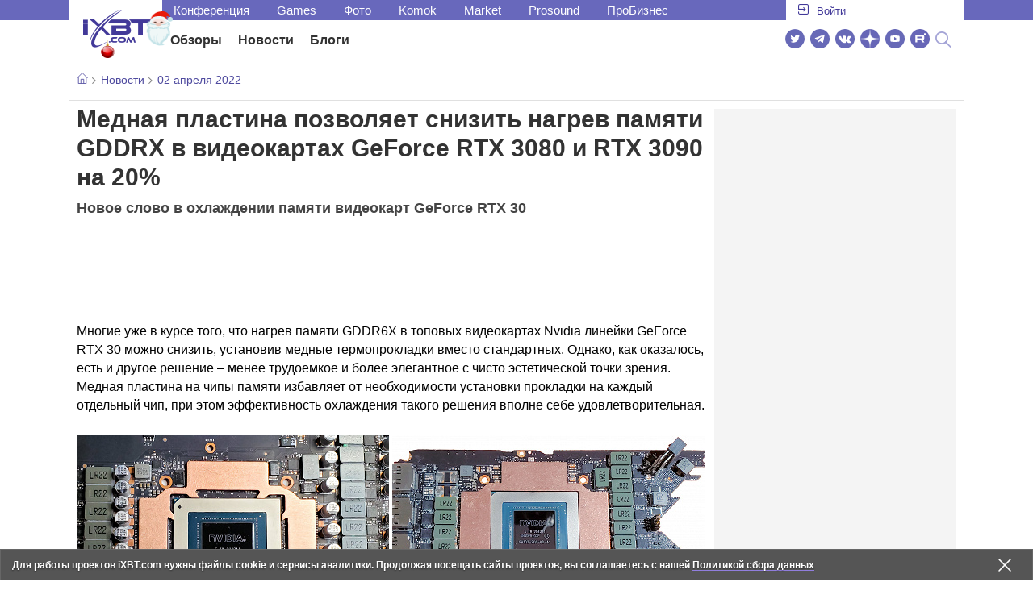

--- FILE ---
content_type: text/html; charset=utf-8
request_url: https://www.ixbt.com/news/2022/04/02/gddrx-geforce-rtx-3080-rtx-3090-20.html
body_size: 25035
content:
        <!DOCTYPE html>
<html lang="ru">
<head>

    <link rel="canonical" href="https://www.ixbt.com/news/2022/04/02/gddrx-geforce-rtx-3080-rtx-3090-20.html" />
            <link rel="amphtml" href="https://www.ixbt.com/news/2022/04/02/gddrx-geforce-rtx-3080-rtx-3090-20.amp.html" />
        <meta charset="UTF-8"/>
    <meta name="viewport" content="initial-scale=1"/>
    <meta http-equiv="X-UA-Compatible" content="IE=Edge"/>
    <meta property="relap:article" content="false">
    <title>Медная пластина позволяет снизить нагрев памяти GDDRX в видеокартах GeForce RTX 3080 и RTX 3090 на 20%</title>
    <meta name="keywords" content="Nvidia" />
    <meta name="description" content="Многие уже в курсе того, что нагрев памяти GDDR6X в топовых видеокартах Nvidia линейки GeForce RTX 30 можно снизить, установив медные термопрокладки вместо стандартных." />
    <meta name="title" content="Медная пластина позволяет снизить нагрев памяти GDDRX в видеокартах GeForce RTX 3080 и RTX 3090 на 20%" />
    <meta property="yandex_recommendations_image"
          content="https://www.ixbt.com/img/x390/n1/news/2022/3/6/Cooper-Plate-coolmygpu_large.jpg"/>
    <meta property="fb:app_id" content="372988576485499"/>
    <meta property="og:type" content="article"/>
    <meta property="og:url" content="https://www.ixbt.com/news/2022/04/02/gddrx-geforce-rtx-3080-rtx-3090-20.html"/>
    <meta property="og:title" content="Медная пластина позволяет снизить нагрев памяти GDDRX в видеокартах GeForce RTX 3080 и RTX 3090 на 20%"/>
    <meta property="og:image" content="https://www.ixbt.com/img/n1/news/2022/3/6/Cooper-Plate-coolmygpu_large.jpg"/>
    <meta property="og:locale" content="ru_RU"/>
    <meta property="og:site_name" content="iXBT.com"/>
    <meta property="og:description" content="Многие уже в курсе того, что нагрев памяти GDDR6X в топовых видеокартах Nvidia линейки GeForce RTX 30 можно снизить, установив медные термопрокладки вместо стандартных."/>

    <meta property="yandex_recommendations_title" content="Медная пластина позволяет снизить нагрев памяти GDDRX в видеокартах GeForce RTX 3080 и RTX 3090 на 20%"/>
    <meta property="yandex_recommendations_category" content="Hi-tech"/>


    <meta name="twitter:card" content="summary_large_image">
    <meta name="twitter:site" content="@ixbtcom">
    <meta name="twitter:title" content="Медная пластина позволяет снизить нагрев памяти GDDRX в видеокартах GeForce RTX 3080 и RTX 3090 на 20%">
    <meta name="twitter:description" content="Многие уже в курсе того, что нагрев памяти GDDR6X в топовых видеокартах Nvidia линейки GeForce RTX 30 можно снизить, установив медные термопрокладки вместо стандартных.">
    <meta name="twitter:image" content="https://www.ixbt.com/img/n1/news/2022/3/6/Cooper-Plate-coolmygpu_large.jpg">

    <meta property="fb:pages" content="239502966103173" />

    <link rel="icon" type="image/png" href="/images2/ixbt/favicon-96x96.png" sizes="96x96">
    <link rel="icon" type="image/svg+xml" href="/images2/ixbt/favicon.svg">
    <link rel="shortcut icon" href="/images2/ixbt/favicon.ico">
    <link rel="apple-touch-icon" sizes="180x180" href="/images2/ixbt/apple-touch-icon.png">
    <link rel="manifest" href="/images2/ixbt/manifest.json">

    <link rel="alternate" type="application/rss+xml" title="Новости в формате RSS" href="https://www.ixbt.com/export/news.rss" />

    <script type="application/ld+json">
      {
        "@context": "http://schema.org",
        "@type": ["NewsArticle", "BreadcrumbList"],
        "itemListElement":[{
            "type": "ListItem",
            "position": 1,
            "item": {
                "@id": "https://www.ixbt.com/news/",
                "name": "Новости"
               }
             },{
             "type": "ListItem",
            "position": 2,
            "item": {
                "@id": "/news/2022/04/02",
                "name": "02 апреля 2022"
               }
             }],
        "mainEntityOfPage": {
            "@type": "WebPage",
            "@id": "https://www.ixbt.com/news/2022/04/02/gddrx-geforce-rtx-3080-rtx-3090-20.html"
            },
        "headline": "Медная пластина позволяет снизить нагрев памяти GDDRX в видеокартах GeForce RTX 3080 и RTX 3090 на 20%",
        "datePublished": "2022-04-02",
        "author": {
            "@type": "Person",
            "name": "Dexter"
            },
        "image": [
          "https://www.ixbt.com/img/n1/news/2022/3/6/Cooper-Plate-coolmygpu_large.jpg"
        ],
        "description": "Многие уже в курсе того, что нагрев памяти GDDR6X в топовых видеокартах Nvidia линейки GeForce RTX 30 можно снизить, установив медные термопрокладки вместо стандартных.",
        "publisher": {
           "@type": "Organization",
            "url": "https://www.ixbt.com",
            "logo": {
                 "@type": "ImageObject",
                 "url": "https://www.ixbt.com/images2/logo_h60.png",
                 "width": 121,
                 "height": 60
               },
            "contactPoint": [{
                "@type": "ContactPoint",
                "telephone": "+7-499-519-00-95",
                "contactType": "sales"
                }],
            "name": "iXBT.com",
            "sameAs": [
                "https://www.facebook.com/iXBTcom/",
                "https://twitter.com/ixbtcom/",
                "https://plus.google.com/+IxbtTV",
                "http://youtube.com/user/FilmDepo"]
           }
         }


    </script>

    

<link rel="stylesheet" href="https://www.ixbt.com/site2/resources/css/style.min.css?v=2.5"/>

<link rel="stylesheet" href="https://www.ixbt.com/live/modules/ixbt/css/comments.min.css" media="print" onload="this.media='all'; this.onload=null;">
    
    <script>
        window.analytics = window.analytics || [];
        window.analytics.push({
            "metadataAuthor": "Dexter",
            "metadataContentType" : "news",
            "metadataIxbtProject": "ixbtcom",
            "publicationId": "286252",
            "metadataPageDesign": "legacy",
            "publicationType": "ixbt_news",
            "metadataType":"ixbt_news"
        });
    </script>

    <!-- Google tag (gtag.js) -->

<script>
    (function(w,d,s,l){w[l]=w[l]||[];w[l].push({'gtm.start': new Date().getTime(),event:'gtm.js'});
        var f=d.getElementsByTagName(s)[0],j=d.createElement(s);j.async=true;j.src='https://sgtm.ixbt.com/al/pv.js';f.parentNode.insertBefore(j,f);})(window,document,'script','analytics');

    window.analytics = window.analytics || [];
    window.analytics.push({"page_design": "legacy"});

    function getCookie(name) {
        var matches = document.cookie.match(new RegExp(
            "(?:^|; )" + name.replace(/([\.$?*|{}\(\)\[\]\\\/\+^])/g, '\\$1') + "=([^;]*)"
        ));
        return matches ? decodeURIComponent(matches[1]) : undefined;
    }

    window.jitsuPageProps = window.jitsuPageProps || { project_slug: "ixbt", page_type: "other", publication_type: "", publication_id: "", design: 'legacy', ym_uid: getCookie('_ym_uid'),ym_first_visit: getCookie('_ym_d'), ym_has_adblock: getCookie('_ym_isad'),cookie_policy_accepted: getCookie('cookie_policy_accepted'), other_ids: {tmr_lvid: getCookie('tmr_lvid'),top100_id: getCookie('top100_id'),adtech_uid: getCookie('adtech_uid'),ajs_anonymous_id: getCookie('ajs_anonymous_id'),ajs_user_id:getCookie('ajs_user_id')}};
    window.jitsuLoaded = function (jitsu) {
        jitsu.page(window.jitsuPageProps);
    };

        (function(m,e,t,r,i,k,a){m[i]=m[i]||function(){(m[i].a=m[i].a||[]).push(arguments)};
        m[i].l=1*new Date();
        for (var j = 0; j < document.scripts.length; j++) {if (document.scripts[j].src === r) { return; }}
        k=e.createElement(t),a=e.getElementsByTagName(t)[0],k.async=1,k.src=r,a.parentNode.insertBefore(k,a)})
        (window, document, "script", "https://mc.webvisor.org/metrika/tag_ww.js", "ym");

        ym(25165136, "init", {
        clickmap:false,
        trackLinks:false,
        accurateTrackBounce:true,
        params: { page_design: "legacy" }
    });




</script>
<script async src="https://jitsu.ixbt.com/p.js"
        data-write-key="ldnJKbzhrZfbZydPPBEd4nUkqNlW2EHt:cVYWd65uWi8QVUqyknT26DDe51FEflVZ"
        data-onload="jitsuLoaded"
        data-init-only="true"></script>














<script type="text/javascript" src="https://www.ixbt.com/live/modules/ixbt/js/main.min.js"></script>
<script defer type="text/javascript" src="https://www.ixbt.com/site2/resources/javascript/plugins.js"></script>
<script defer type="text/javascript" src="https://www.ixbt.com/site2/resources/javascript/kocmoc.js"></script>
<script src="https://www.ixbt.com/site2/resources/javascript/ixbit_tv.js" defer></script>

<meta name="VK35850">

<script defer type="text/javascript" src="https://forum.ixbt.com/login.js"></script>
    <script defer src="https://cdn.al-adtech.com/ssp/sync-urls.js"></script>
<script async src="https://yandex.ru/ads/system/header-bidding.js"></script>
<style>
    @media(max-width: 740px){
        .bcontainer {
            display: block;
            min-height: 300px;
            max-height: 600px;
            overflow-x:hidden;
            max-width: 100%;
        }
        .b-first-mobile {
            max-height: 360px;
        }
        .video-slider-block, .g-grid_column__small {
            display: none;
        }

    }
    @media(min-width: 740px){
        .bcontainer {
            display:block;
            min-height: 120px;
            max-height: 300px;
            overflow-x:hidden;
            max-width:  100%;
        }
        .b-120 {
            max-height: 120px;
        }

    }
</style>
<script type="text/javascript">
    var isMobile = false;
    var isDesktop = false;
    var isPad = false;
    var sizeArray = [];
    var sizeArrayHigh = [];
    var sizeArrayVertical = [];
    var adCode = [];
    var pixelWidth = window.innerWidth * window.devicePixelRatio;
    var placesArray = [];
    var blocksArray = {};
    var advSeed = Math.random();

    if(getCookie('auth_param') == '?y3%rN') {
        const style = document.createElement('style');
        style.textContent = '.deskadv,.mobadv,#yandex_recommend,#brandplace,.clickable_zone,.clickable_zone_right,.clickable_zone_left{display:none !important}body{background-image: none !important; background-color: #FFF !important;}';
        document.head.append(style);
    } else {
        isMobile = window.matchMedia('(max-width: 740px)').matches;
        isPad = window.matchMedia('(min-width: 740px) and (max-width: 1025px)').matches;
        isDesktop = window.matchMedia('(min-width: 1025px)').matches;
        if (isMobile) {

            placesArray = ['n10','n20','n30','n40'];

            if(advSeed <= 0.1) {
        //        blocksArray = { // experiment
        //            n10: 'cxbgs', n20: 'cxbgw', n30: 'cxbgz', n40: 'cxbhc', n60: 'cxbhf'
        //        }
        //    } else if (advSeed <= 0.2) {
                blocksArray = { // control
                    n10: 'cxbgt', n20: 'cxbgx', n30: 'cxbha', n40: 'cxbhd', n60: 'cxbhg'
                }
            } else {
                blocksArray = { // common
                    n10: 'cxbgu', n20: 'cxbgy', n30: 'cxbhb', n40: 'cxbhe', n60: 'cxbhh'
                }
            }

            if (pixelWidth < 640) {

                sizeArray = [[336, 280], [300, 250], [300, 300], [250, 250]];
                sizeArrayHigh = [[336, 280], [300, 250], [300, 300], [240, 400], [250,250]];

            } else {
                sizeArray = [[336, 280], [300, 250], [300, 300], [640, 480], [250, 250]];
                sizeArrayHigh = [[336, 280], [300, 250], [300, 300], [640, 480], [240, 400], [250, 250]];
            }

            var placeName;
            placeName = placesArray.shift();

            if (typeof placeName !== 'undefined') {
                //n10
                adCode.push(
                    {
                        code: placeName, sizes: sizeArray, bids: [
                            {bidder: 'astralab', params : {placementId: '61b0688ae11e18a9677776cf',sendTargetRef: true}}
                            , {bidder: 'segmento', sendTargetRef: true, params: {placementId: 648,sendTargetRef: true}} // 336x280
                            , {bidder: 'buzzoola', params: {placementId: 1234376, sendTargetRef:	true}}
                            , {bidder: 'mediasniper', params: {placementId: 17363, sendTargetRef:true}}
                            , {bidder: 'adfox_roden-media', params: { p1: 'cxaaf', p2: 'y'}}
                            , {bidder: 'betweendigital', params: {placementId: 2431115, sendTargetRef:true}} //300x250
                            , {bidder: 'mytarget', params : {placementId: 222274, sendTargetRef: true}}
                            , {bidder: 'videonow', params: {placementId: 5694245,sendTargetRef: true}}
                            //, {bidder: 'getintent', params: {placementId: '215_V_ixbt.com_M_m10_336x280', sendTargetRef: true}}
                            //, {bidder: 'adfox_yandex_waste.recycling', params: { p1: 'ddimu', p2: 'hqjl'}} // Adlook
                            //, {bidder: 'Gnezdo', params: {placementId: 347942, sendTargetRef: true}}

                        ]
                    });
            }

            placeName = placesArray.shift();
            if (typeof placeName !== 'undefined') {
                //n20
                if (pixelWidth > 640) {
                    adCode.push(
                        {
                            code: placeName, sizes: sizeArray,
                            codeType: 'combo',
                            bids: [
                                {bidder: 'astralab', params : {placementId: '60f80c1177c187fdd105d80f',sendTargetRef: true}}
                                , {bidder: 'buzzoola', params: {placementId: 1236565, sendTargetRef: true}}
                                , {bidder: 'betweendigital', params: {placementId: 4602547,sendTargetRef: true}}
                                // , {bidder: 'videonow', params: {placementId: 5694245,sendTargetRef: true}}
                                , {bidder: 'mytarget', params : {placementId: 1334853,sendTargetRef: true}}
                                , {bidder: 'adfox_roden-media', params: { p1: 'cxaag', p2: 'y'}}
                                , {bidder: 'sparrow', params : {placementId: 178022, sendTargetRef: true}}
                                , {bidder: 'mediasniper', params: {placementId: 17413, sendTargetRef:	true}}
                                , {bidder: 'segmento', params : {placementId: 649,sendTargetRef: true}} // 336x280

                            ]
                        });
                } else {
                    adCode.push(
                        {
                            code: placeName, sizes: sizeArray,
                            bids: [
                                {bidder: 'betweendigital', params: {placementId: 3541161, sendTargetRef:true}} // 300x250
                                , {bidder: 'mytarget', params : {placementId: 638801, sendTargetRef: true}} // 300x250
                                , {bidder: 'astralab', params : {placementId: '60f80c1177c187fdd105d80f',sendTargetRef: true}} //сombo
                                , {bidder: 'mediasniper', params: {placementId: 17364, sendTargetRef:	true}}
                                , {bidder: 'buzzoola', params: {placementId: 1234378, sendTargetRef:	true}}
                                //, {bidder: 'getintent', params: {placementId: '215_V_ixbt.com_M_m20_336x280', sendTargetRef: true}}
                                , {bidder: 'adfox_roden-media', params: { p1: 'cxaag', p2: 'y'}}
                                //, {bidder: 'adfox_yandex_waste.recycling', params: {p1: 'ddimw', p2: 'hqjl'}}
                                //, {bidder: 'videonow', params: {placementId: 5694245,sendTargetRef: true}}
                            ]
                        });
                }
            }
            placeName = placesArray.shift();
            if (typeof placeName !== 'undefined') {
                //n30
                adCode.push(
                    {
                        code: placeName, sizes: sizeArrayHigh, bids: [
                            {bidder: 'betweendigital', params: {placementId: 3541162, sendTargetRef:true}} // 300x250
                            , {bidder: 'astralab', params : {placementId: '64f83635ed73c301a64f3a13',sendTargetRef: true}}
                            , {bidder: 'mytarget', params : {placementId: 638803, sendTargetRef: true}} // 300x250
                            , {bidder: 'segmento', params : {placementId: 654,sendTargetRef: true}} // 240x400
                            , {bidder: 'mediasniper', params: {placementId: 17365, sendTargetRef:	true}}
                            //, {bidder: 'getintent', params: {placementId: '215_V_ixbt.com_M_m30_300x250', sendTargetRef: true}}
                            , {bidder: 'adfox_roden-media', params: { p1: 'cxaai', p2: 'y'}}
                            , {bidder: 'buzzoola', params: {placementId: 1221594, sendTargetRef: true}}
                        ]
                    });
            }

            placeName = placesArray.shift();
            if (typeof placeName !== 'undefined') {
                //n40
                adCode.push(
                    {
                        code: placeName, sizes: sizeArrayHigh, bids: [
                            {
                            bidder: 'betweendigital', params: {placementId: 3915105, sendTargetRef:true}} // 300x250
                            , {bidder: 'mytarget', params : {placementId: 727843, sendTargetRef: true}} // 300x250
                            , {bidder: 'mediasniper', params: {placementId: 17366, sendTargetRef: true}}
                            //, {bidder: 'getintent', params: {placementId: '215_V_ixbt.com_M_m40_300x250', sendTargetRef: true}}
                            , {bidder: 'adfox_roden-media', params: { p1: 'cxaaj', p2: 'y'}}
                            , {bidder: 'buzzoola', params: {placementId: 1221602, sendTargetRef: true}}
                        ]
                    });


            }
        }
        else  {
            sizeArray = [[728, 90], [300, 90], [560, 90], [468, 60]];
            sizeArrayHigh = [[728, 90], [300, 90], [560, 90], [468, 60], [700, 250], [728, 280]];

            var sizeArrayVerticalFirst = [[300, 600], [120, 600], [160, 600], [240, 400]];
            var sizeArrayVerticalSecond = [[300, 600], [120, 600], [160, 600], [240, 400]];
            placesArray = ['n10', 'n20', 'n30', 'n40'];

            if(advSeed <= 0.1) {
                blocksArray = { // control
                    n10: 'cxbhk', n20: 'cxbhn', n30: 'cxbhq', n40: 'cxbht' , n60: 'cxcgu', v10: 'cxbhw', v30: 'cxbhz'
                }
        //    } else if (advSeed <= 0.2) {
        //        blocksArray = { // experiment
        //            n10: 'cxbhj', n20: 'cxbhm', n30: 'cxbhp', n40: 'cxbhs', n60: 'cxcgw', v10: 'cxbhv', v30: 'cxbhy'
        //        }
            } else {
                blocksArray = { // common
                    n10: 'cxbhl', n20: 'cxbho', n30: 'cxbhr', n40: 'cxbhu', n60: 'cxcgv', v10: 'cxbhx', v30: 'cxbia'
                }
            }


            placeName = placesArray.shift();
            if (typeof placeName !== 'undefined') {
                //n10
                adCode.push(
                    {
                        code: placeName, sizes: sizeArray, bids: [
                            {bidder: 'betweendigital',params : {placementId: 3988375, sendTargetRef:true}} // 728x90
                            , {bidder: 'mytarget', params : {placementId: 638797, sendTargetRef: true}} // 728x90
                            , {bidder: 'segmento', params : {placementId: 650,sendTargetRef: true}} // 728x90
                            , {bidder: 'mediasniper', params: {placementId: 17367, sendTargetRef:	true}}
                            , {bidder: 'adfox_roden-media', params: { p1: 'cwzzs', p2: 'y'}}
                            //, {bidder: 'getintent', params: {placementId: '215_V_ixbt.com_D_h10_728x90', sendTargetRef: true}}
                            , {bidder: 'buzzoola', params: {placementId: 1221461, sendTargetRef:	true}}
                            //, {bidder: 'adfox_yandex_waste.recycling', params: {p1: 'ddims', p2: 'hqjl'}}
                            //, {bidder: 'Gnezdo', params: {placementId: 347961, sendTargetRef: true}}
                        ]
                    });

            }
            placeName = placesArray.shift();
            if (typeof placeName !== 'undefined') {
                //n20
                adCode.push(
                    {
                        code: placeName, sizes: sizeArray, bids: [
                            {bidder: 'betweendigital',params : {placementId: 4498150, sendTargetRef:true}} //
                            , {bidder: 'mytarget', params : {placementId: 244988, sendTargetRef: true}} // 728x90
                            , {bidder: 'mediasniper', params: {placementId: 17368, sendTargetRef: true}}
                            , {bidder: 'adfox_roden-media', params: { p1: 'cwzzv', p2: 'y'}}
                            , {bidder: 'sparrow', params : {placementId: 178031, sendTargetRef: true}}
                            //, {bidder: 'getintent', params: {placementId: '215_V_ixbt.com_D_h20_728x90', sendTargetRef: true}}
                            , {bidder: 'buzzoola', params: {placementId: 1221460, sendTargetRef:	true}}
                        ]
                    });
            }
            placeName = placesArray.shift();
            if (typeof placeName !== 'undefined') {
                //n30
                adCode.push({
                    code: placeName, sizes: sizeArrayHigh, bids: [
                        {bidder: 'betweendigital',params : {placementId: 3785089, sendTargetRef:true}} // 728x90
                        , {bidder: 'mytarget', params : {placementId: 638799, sendTargetRef: true}} // 728x90
                        , {bidder: 'mediasniper', params: {placementId: 17369, sendTargetRef:	true}}
                        //, {bidder: 'getintent', params: {placementId: '215_V_ixbt.com_D_h30_728x90', sendTargetRef: true}}
                        , {bidder: 'adfox_roden-media', params: { p1: 'cwzzw', p2: 'y'}}
                        , {bidder: 'buzzoola', params: {placementId: 1221462, sendTargetRef:	true}}
                    ]
                });
            }

            placeName = placesArray.shift();
            if (typeof placeName !== 'undefined') {
                //n40
                adCode.push({
                    code: placeName, sizes: sizeArrayHigh, bids: [
                        {bidder: 'betweendigital',params : {placementId: 4498151, sendTargetRef:true}} // 728x90
                        , {bidder: 'mytarget', params : {placementId: 1005508, sendTargetRef: true}} // 728x90
                        , {bidder: 'mediasniper', params: {placementId: 17370, sendTargetRef:	true}}
                        //, {bidder: 'getintent', params: {placementId: '215_V_ixbt.com_D_h40_728x250', sendTargetRef: true}}
                        , {bidder: 'adfox_roden-media', params: { p1: 'cwzzx', p2: 'y'}}
                        , {bidder: 'buzzoola', params: {placementId: 1236566, sendTargetRef:	true}}
                    ]
                });
            }

            if (isDesktop) {


                adCode.push({
                    code: 'v10', sizes: sizeArrayVerticalFirst, bids: [
                        {bidder: 'betweendigital',params : {placementId: 1860193, sendTargetRef:true}} // 300x600
                        , {bidder: 'mytarget', params : {placementId: 243779, sendTargetRef: true}} // 300x600
                        , {bidder: 'segmento', params : {placementId: 652,sendTargetRef: true}} // 300x600
                        , {bidder: 'buzzoola', params: {placementId: 1234379, sendTargetRef: true}}
                        //, {bidder: 'getintent', params: {placementId: '215_V_ixbt.com_D_v10_300x600', sendTargetRef: true}}
                        , {bidder: 'mediasniper', params: {placementId: 17371, sendTargetRef: true}}
                        //, {bidder: 'adfox_yandex_waste.recycling', params: {p1: 'ddimp', p2: 'hqjl'}}
                        , {bidder: 'adfox_roden-media', params: { p1: 'cwzzz', p2: 'emwl'}}
                    ]
                });
                adCode.push({
                    code: 'v30', sizes: sizeArrayVerticalSecond, bids: [
                        {bidder: 'betweendigital',params : {placementId: 3541185, sendTargetRef:true}} // 300x600
                        , {bidder: 'mytarget', params : {placementId: 222248, sendTargetRef: true}} // 300x600
                        , {bidder: 'segmento', params : {placementId: 654,sendTargetRef: true}} // 240x400
                        , {bidder: 'mediasniper', params: {placementId: 17372, sendTargetRef:	true}}
                        //, {bidder: 'getintent', params: {placementId: '215_V_ixbt.com_D_v20_300x600', sendTargetRef: true}}
                        , {bidder: 'buzzoola', params: {placementId: 1221463, sendTargetRef:	true}}
                        , {bidder: 'sparrow', params : {placementId: 178028, sendTargetRef: true}}
                        //, {bidder: 'adfox_yandex_waste.recycling', params: {p1: 'ddimq', p2: 'hqjl'}}
                        , {bidder: 'adfox_roden-media', params: { p1: 'cxaaa', p2: 'emwl'}}
                    ]
                });
            }
        }

        var biddersCpmAdjustmentMap = {
            myTarget: 0.7,
            betweenDigital: 0.8,
            astralab: 0.9

        };
        var syncPixels = [{
            bidder: 'betweenDigital',
            pixels: ['https://ads.betweendigital.com/sspmatch?p=33565&r=$' + Date.now()]
        }];
        window.YaHeaderBiddingSettings = {
            biddersMap: {

                myTarget: 788441
                , betweenDigital: 797430
                , segmento: 1496181
                , astralab: 1725999
                , buzzoola: 1948953
                , videonow: 1840942
                , sparrow: 3445214
                , mediasniper: 2221582
                //, getintent: 3171527
                , 'adfox_roden-media': 2233018
                //, 'adfox_yandex_waste.recycling': 3133044
                //, Gnezdo: 2772399
            },
            syncPixels: syncPixels,
            biddersCpmAdjustmentMap: biddersCpmAdjustmentMap,
            adUnits: adCode,
            timeout: isMobile? 1000 : 700,

        };
    }


</script>
<script>window.yaContextCb = window.yaContextCb || []</script>
<script src="https://yandex.ru/ads/system/context.js" async></script>
<script>
    function getCookie(name) {
        var matches = document.cookie.match(new RegExp(
            "(?:^|; )" + name.replace(/([\.$?*|{}\(\)\[\]\\\/\+^])/g, '\\$1') + "=([^;]*)"
        ));
        return matches ? decodeURIComponent(matches[1]) : undefined;
    }
    window.jitsuPageProps = window.jitsuPageProps || { project_slug: "ixbt", page_type: "other", publication_type: "", publication_id: "", design: 'legacy', ym_uid: getCookie('_ym_uid'),ym_first_visit: getCookie('_ym_d'), ym_has_adblock: getCookie('_ym_isad'),cookie_policy_accepted: getCookie('cookie_policy_accepted'), other_ids: {tmr_lvid: getCookie('tmr_lvid'),top100_id: getCookie('top100_id'),adtech_uid: getCookie('adtech_uid'),ajs_anonymous_id: getCookie('ajs_anonymous_id'),ajs_user_id:getCookie('ajs_user_id')}};
    window.jitsuPageProps.project_slug = "ixbt";
    window.jitsuPageProps.page_type = "publication";
    window.jitsuPageProps.publication_type = "news";
    window.jitsuPageProps.publication_id = "286252";
</script>


</head>
<body id="pagebody" class="branding">






<script>
    if(getCookie('auth_param') == '?y3%rN') {

        const style = document.createElement('style');
        style.textContent = 'body{background-image: none !important; background-color: #FFF !important;}.branding .b-content__breadcrumbs, .main__container {margin-top: 0 !important;}.br-mobile-pic-bg {padding-bottom: 0 !important; background-image: none !important;}';
        document.head.append(style);
        $('#pagebody').removeClass('branding');

    }
</script>

<div id="adfox_166117360337945307"></div>
<script>
    var is600max = window.matchMedia('(max-width: 600px)').matches;
    window.yaContextCb.push(()=>{
        Ya.adfoxCode.create({
            ownerId: 263225,
            containerId: 'adfox_166117360337945307',
            params: {
                p1: is600max ? 'cvnyt':'cvnyo',
                p2: is600max ? 'fuzw':'fuih',puid5: is600max ? 'bMobile':'bDesktop','puid10':'ixbtcom','puid4':'ixbt_news','puid3':'ix_news_cat_135','puid14':Math.floor((Math.random()*100))            }
        })
    })
</script>




<div class="b-content b-content__uppermenu">
    <style>
    a [data-name="adtune-feedback"] {
        position: absolute;
        min-height:150px !important;
        min-width: 300px !important;

    }
</style>
<div class="slide_menu__common_overlay"></div>
<div class="slide_menu__common">

    <div class="mainmenu__list __menulist">
        <ul class="list" style="padding-bottom: 150px;">
            <li style="padding:0 0 15px 0;" class="mobile_login" id="auth_mobile_block"><a style="margin-left: 15px;" href="javascript:;" onClick="ixbtcommon_login(reload, 1)"><i class="icon icon-arrow_square"></i><span class="ixbt_login">Войти</span></a></li>
            <li><a href="/live/">Блоги</a></li>
            <li><a href="/news/">Новости</a></li>
            <li><a href="/3dv/">Видеокарты и мониторы</a></li>
            <li><a href="/supply/">Корпуса, БП, ИБП</a></li>
            <li><a href="/platform/">Платформа ПК</a></li>
            <li><a href="/projector/">Проекторы и ТВ</a></li>
            <li><a href="/ds/"> Hi-Fi и мультимедиа</a></li>
            <li><a href="/sw/">Программы и ОС</a></li>
            <li><a href="/mobilepc/">Ноутбуки и планшеты</a></li>
            <li><a href="/md/">Мобильные устройства</a></li>
            <li><a href="/printers/">Принтеры и периферия</a></li>
            <li><a href="/ch/">Комфортный дом</a></li>
            <li><a href="/data/">Носители информации</a></li>
            <li><a href="/medium/">iT-Среда</a></li>
            <li><a href="/car/">OnRoad</a></li>
            <li><a href="/nw/">Сети и серверы</a></li>
            <li><a href="/dp/">Фото</a></li>
            <li><a href="/dv/">Видео </a></li>
            <!--  <li><a href="/maclife/">Maclife</a></li> -->
        </ul>
    </div>
    <div class="addition__list">
        <li><a href="//forum.ixbt.com">Конференция</a></li>
        <li><a href="https://www.ixbt.com/news/search/">Поиск</a></li>
    </div>
</div>

<div class="b-mainmenu __mainmenu">
    <div class="mainmenu__wrapper">
        <div class="mainmenu--topline">
            <ul class="topline__left">
                <li><a href="//forum.ixbt.com">Конференция</a>
                </li>
                                <li><a href="https://ixbt.games">Games</a>
                </li>
                <li><a href="https://ixbt.photo">Фото</a>
                </li>
                <li><a href="https://komok.com">Komok</a>
                </li>
                <li><a href="https://ixbt.market">Market</a>
                </li>
                <li><a href="https://prosound.ixbt.com">Prosound</a>
                </li>
                <li><a href=" https://ixbt.pro">ПроБизнес</a>
                </li>
            </ul>
            <ul class="topline__right" id="auth_top_block2"><li><a href="javascript:;" onClick="ixbtcommon_login(reload, 1)"><i class="icon icon-arrow_square"></i><span class="ixbt_login">Войти</span></a></li></ul>
        </div>
        <div class="mainmenu--line">
            <div class="line__logo">
                <a href="/" class="w-logo">
                    <!-- desktop лого  -->
                    <i class="icon icon-logo_ixbt" style="xposition: relative;"></i>
                    <!-- Юбилейное лого  -->
                    <!-- <img src="/site2/resources/images/ixbt-logo-25.png" class="ixbt_25years" title="25 лет Online"> -->
                    <!-- <img src="/pic/digit21.png" width="43" height="33" style="position: absolute; top:10px; left: 67px;" title="21 год Online"> -->
                    <!-- <img src="/pic/ny_tree.png" width="32" height="44" style="position: absolute; top:-12px; left: 78px;" title="С Новым 2019 годом!"> -->
					<!-- НГ оформление desktop -->
					<img src="/pic/ny_2020.png" width="91" height="58" style="position: absolute; top:-12px; left: 24px;" title="С Новым 2026 годом!"> 
					<!-- 9 мая <img src="/site2/resources/images/pobeda.svg" class="pobeda80"  title="С Днем Победы!"> -->
					<!-- <img src="/site2/resources/images/logo_28_years.png"  class="anniv28"  title="iXBT - 28 лет с вами ">  -->
					
					
                </a>
            </div>
            <div class="line__menu">
                <ul class="menu__mainmenu __mainmenu mobile-hide" style="height:39px;">
                    <li><a href="/articles/current/" data-menuitem="reviews" class="">Обзоры</a>
                    </li>
                    <li><a href="/news/" data-menuitem="news" class="">Новости</a>
                    </li>
                    <li><a href="/live/" data-menuitem="blogs" class="">Блоги</a>
                    </li>
                    <li style="margin-left: 10px;"><div style="height: 28px;" id="honor-announce-banner"></div>

                        <script>
                            if (isPad || isDesktop || isMobile) {
                                window.yaContextCb.push(()=>{
                                    Ya.adfoxCode.create({
                                        ownerId: 263225,
                                        containerId: 'honor-announce-banner',
                                        params:
                                            {
                                                p1: 'cvwyc',
                                                p2: 'gvnp'
                                            }
                                    })
                                })
                            }
                        </script></li>
                </ul>
                <ul class="menu__right social_links">
                    <li>
                        <a target="_blank" rel="nofollow" title="Новостной твиттер" href="https://twitter.com/ixbtcom/">
                            <div class="social_icon_div twitter-icon-ixbt"></div>
                        </a>
                    </li>
                    <li>
                        <a target="_blank" rel="nofollow" title="Новости и статьи в Telegram" href="https://t.me/ixbt_official">
                            <div class="social_icon_div telegram-icon-ixbt"></div>
                        </a>
                    </li>
                    <li>
                        <a target="_blank" rel="nofollow" title="Страница ВКонтакте" href="https://vk.com/ixbt_official">
                            <div class="social_icon_div vkontakte-icon-ixbt"></div>
                        </a>
                    </li>
                    <li>
                        <a target="_blank" rel="nofollow" title="Дзен" href="https://dzen.ru/ixbt.com">
                            <img src="https://www.ixbt.com/site2/resources/images/zen.svg" style="width:24px; height: 24px; ">
                        </a>
                    </li>
                    <li>
                        <a target="_blank" rel="nofollow" title="Наш Youtube" href="https://www.youtube.com/c/IxbtTV">
                            <div class="social_icon_div youtube-icon-ixbt"></div>
                        </a>
                    </li>
                    <li>
                        <a target="_blank" rel="nofollow" title="RuTube" href="https://rutube.ru/channel/23474179/">
                            <svg xmlns="http://www.w3.org/2000/svg" xml:space="preserve" width="24px" height="24px" style="shape-rendering:geometricPrecision;text-rendering:geometricPrecision;image-rendering:optimizeQuality;fill-rule:evenodd;clip-rule:evenodd" viewBox="0 0 248.02 248.02"><defs><style>.str0{stroke:#fff;stroke-width:.14;stroke-miterlimit:22.9256}.fil1{fill:#fff}</style></defs><g id="Слой_x0020_1"><g id="_2756696155696"><circle cx="124.01" cy="124.01" r="124.01" style="fill:#6766b7;fill-rule:nonzero"/><path class="fil1 str0" d="M65.07 171.74V76.02h86.76c13.91 0 25.67 5.94 27.1 21.37.91 9.9.82 13.91.1 21.95-.97 10.77-5.9 18.89-19.69 21.19l22.82 31.21h-26.67l-20.79-31.21H89v31.21H65.07zm82.06-74.49L89 97.39v21.95h57.08c5.55 0 9.41 0 9.41-7.5v-6.88c0-6.77-3.45-7.72-8.36-7.71z"/><circle class="fil1 str0" cx="186.58" cy="65.26" r="12.36"/></g></g></svg>
                        </a>
                    </li>
                    <li>
                        <form action="//www.ixbt.com/news/search/" id="cse-search-box">
                            <div style="text-align: right;position: relative;">
                                <input type="hidden" name="cx" value="partner-pub-2944014748278485:43aq2mxbk7t">
                                <input type="hidden" name="cof" value="FORID:10">
                                <input type="hidden" name="ie" value="utf8">
                                <input type="text" class="search_input" name="q" size="50%" style="padding: 2px 6px; display: none;" placeholder="Введите текст для поиска....">
                                <a value="" class="btn-main-search btn-main-search" style="position: relative;">
                                    <i class="icon icon-search"></i>
                                </a>
                            </div>
                        </form>
                    </li>
                </ul>
                <!--<ul class="menu__right">
                        <li><a href="#"><i class="glyphicon-search"></i></a></li>
                        <li><a href="#"><i class="glyphicon-gear"></i></a></li>
                        <li><a href="#"><i class="glyphicon-question-sign"></i></a></li>
                </ul> -->
            </div>
        </div>

    </div>
</div>
<div class="b-mainmenu__mobile honor-mobile-menu">
    <div class="mainmenu__container">
        <div class="container__left">
            <!-- Мобильное лого  -->
            <a href="/" class="logo">
            	<!-- обычное лого -->
            	<i class="icon icon-logo_ixbt"></i>
            	
            	
            	<!-- НГ формление -->
            	<img src="/pic/ny_2020.png" width="91" height="58" style="position: absolute;top: 4px;left: 24px;" title="С Новым 2026 годом!">
            	
            	
            	<!-- Юбилейное лого  -->
            	<!-- <img src="/site2/resources/images/ixbt-logo-25.png" class="ixbt_25years_mobile"  title="25 лет Online"> -->
            	<!-- <img src="/site2/resources/images/pobeda1.svg" style="position: absolute; top: 2px;  left: 72px;  height: 57px;" class="pobeda80"  title="С Днем Победы!">  -->
            	<!-- <img src="/site2/resources/images/logo_28_years_mob.png"  style="position: absolute; left: 68px; top: -19px; height: 74px;" class="anniv28"  title="iXBT - 28 лет с вами ">  -->
            </a>

            <a class="menu__part_link" href="/articles/current/">Статьи</a>
            <a class="menu__part_link" href="/news/">Новости</a>
            <div style="height: 28px;" id="honor-announce-banner-mob"></div>

            <script>
                if (isPad || isDesktop || isMobile) {
                    window.yaContextCb.push(()=>{
                        Ya.adfoxCode.create({
                            ownerId: 263225,
                            containerId: 'honor-announce-banner-mob',
                            params:
                                {
                                    p1: 'cvwyc',
                                    p2: 'gvnp'
                                }
                        })
                    })
                }
            </script>

            <a class="menu __menucaller icon-menu__open"><div style="width: 18px;" class="icon icon-burger"></div></a>

        </div>

        <!--<div class="container__right"><a href="https://www.ixbt.com/news/search/" class="search"><i class="icon icon-search"></i></a><a href="#" class="login_mobile"><i class="icon icon-arrow_square_right"></i></a></div> -->
    </div>
    <div class="mainmenu__list __menulist">
        <ul class="list" style="padding-bottom: 150px;">
            <li><a href="/news/">Новости</a></li>
            <li><a href="/3dv/">Видеокарты, мониторы</a></li>
            <li><a href="/supply/">Корпуса, БП, ИБП</a></li>
            <li><a href="/platform/">Платформа ПК</a></li>
            <li><a href="/projector/">Проекторы и ТВ</a></li>
            <li><a href="/ds/"> Hi-Fi и мультимедиа</a></li>
            <li><a href="/sw/">Программы и ОС</a></li>
            <li><a href="/mobilepc/">Ноутбуки, планшеты</a></li>
            <li><a href="/md/">Мобильные устройства</a></li>
            <li><a href="/printers/">Принтеры, периферия</a></li>
            <li><a href="/ch/">Комфортный дом</a></li>
            <li><a href="/data/">Носители информации</a></li>
            <li><a href="/medium/">iT-Среда</a></li>
            <li><a href="/car/">OnRoad</a></li>
            <li><a href="/nw/">Сети, серверы</a></li>
            <li><a href="/dp/">Фото</a></li>
            <li><a href="/dv/">Видео </a></li>
            <!--<li><a href="/maclife/">Maclife</a></li>-->
        </ul>
    </div>
</div>
</div>

<div class="b-content b-content__breadcrumbs">
    <div class="b-content--wrapper" style="display: flex;">
        <ul class="b-content__breadcrumbs_ul">
            <li><a href="/"><img src="data:image/svg+xml,%3C%3Fxml version='1.0' %3F%3E%3Csvg viewBox='0 0 32 32' xmlns='http://www.w3.org/2000/svg'%3E%3Cdefs%3E%3Cstyle%3E.cls-1%7Bfill:none;stroke:%234f4b9f;stroke-linejoin:round;stroke-width:2px;%7D%3C/style%3E%3C/defs%3E%3Ctitle/%3E%3Cg id='_371-Home'%3E%3Cpolyline class='cls-1' points='1 16 16 1 31 16'/%3E%3Cpolyline class='cls-1' points='27 12 27 31 5 31 5 12'/%3E%3Cpolyline class='cls-1' points='12 31 12 19 20 19 20 31'/%3E%3C/g%3E%3C/svg%3E" style="width:14px; height:14px"></a></li>
            <li><a href="/news/">Новости</a></li>
            <li><a href="/news/2022/04/02/">02 апреля 2022</a></li>

        </ul>
        <span class="adv_button_container">
    <div class="adv_button" id="adv_button"></div>
    <script>
        if (isPad || isDesktop || isMobile) {
            window.yaContextCb.push(()=>{
                Ya.adfoxCode.create({
                ownerId: 263225,
                containerId: 'adv_button',
                params:
                        {
                            p1: 'cksvg',p2: 'gvnp','puid10':'ixbtcom','puid4':'ixbt_news','puid3':'ix_news_cat_135','puid14':Math.floor((Math.random()*100)),'puid5':'h50'
                         }
    })
    })
    }
</script>
</span>
    </div>
</div>

<div class="b-content b-content__pagecontent" itemscope itemtype="http://schema.org/NewsArticle">

    <div class="b-content--wrapper">
        <div class="g-grid">
            <div class="g-grid_column g-grid_column__big">
                <div class="b-article">
                    <div class="b-article__header">
                        <h1 id='newsheader' itemprop="name">Медная пластина позволяет снизить нагрев памяти GDDRX в видеокартах GeForce RTX 3080 и RTX 3090 на 20%</h1>
                        <meta itemprop="headline" content="Медная пластина позволяет снизить нагрев памяти GDDRX в видеокартах GeForce RTX 3080 и RTX 3090 на 20%" />
                        <h4>Новое слово в охлаждении памяти видеокарт GeForce RTX 30</h4>                        <div class="bcontainer b-120 bmobile-container b-first-mobile" id="n10"></div>

                    </div>
                    <div class="b-article__content" itemprop="articleBody" id="main-pagecontent__div">
                        <p>Многие уже в курсе того, что нагрев памяти GDDR6X в топовых видеокартах Nvidia линейки GeForce RTX 30 можно снизить, установив медные термопрокладки вместо стандартных. Однако, как оказалось, есть и другое решение &ndash; менее трудоемкое и более элегантное с чисто эстетической точки зрения. Медная пластина на чипы памяти избавляет от необходимости установки прокладки на каждый отдельный чип, при этом эффективность охлаждения такого решения вполне себе удовлетворительная.</p>

<figure class="image-caption image-left"><a href="/img/n1/news/2022/3/6/Cooper-Plate-coolmygpu_large.jpg" class="_gallery resize-image" data-fancybox="default" data-caption="null"><img src="/img/x387/n1/news/2022/3/6/Cooper-Plate-coolmygpu_large.jpg" alt="&#x41C;&#x435;&#x434;&#x43D;&#x430;&#x44F; &#x43F;&#x43B;&#x430;&#x441;&#x442;&#x438;&#x43D;&#x430; &#x43F;&#x43E;&#x437;&#x432;&#x43E;&#x43B;&#x44F;&#x435;&#x442; &#x441;&#x43D;&#x438;&#x437;&#x438;&#x442;&#x44C; &#x43D;&#x430;&#x433;&#x440;&#x435;&#x432; &#x43F;&#x430;&#x43C;&#x44F;&#x442;&#x438; GDDRX &#x432; &#x432;&#x438;&#x434;&#x435;&#x43E;&#x43A;&#x430;&#x440;&#x442;&#x430;&#x445; GeForce RTX 3080 &#x438; RTX 3090 &#x43D;&#x430; 20%" /></a>

<figcaption></figcaption>
</figure>

<figure class="image-caption image-left"><a href="/img/n1/news/2022/3/6/Cooper-Plate-coolmygpu2_large.jpg" class="_gallery resize-image" data-fancybox="default" data-caption="null"><img src="/img/x387/n1/news/2022/3/6/Cooper-Plate-coolmygpu2_large.jpg" alt="&#x41C;&#x435;&#x434;&#x43D;&#x430;&#x44F; &#x43F;&#x43B;&#x430;&#x441;&#x442;&#x438;&#x43D;&#x430; &#x43F;&#x43E;&#x437;&#x432;&#x43E;&#x43B;&#x44F;&#x435;&#x442; &#x441;&#x43D;&#x438;&#x437;&#x438;&#x442;&#x44C; &#x43D;&#x430;&#x433;&#x440;&#x435;&#x432; &#x43F;&#x430;&#x43C;&#x44F;&#x442;&#x438; GDDRX &#x432; &#x432;&#x438;&#x434;&#x435;&#x43E;&#x43A;&#x430;&#x440;&#x442;&#x430;&#x445; GeForce RTX 3080 &#x438; RTX 3090 &#x43D;&#x430; 20%" /></a>

<figcaption></figcaption>
</figure>

<p>Продажей медных пластин в США занимается ресурс с говорящим названием CoolMyGPU. В ассортименте &ndash; различные варианты как для топовых моделей GeForce RTX 3080 и RTX 3090, так и для &laquo;народных Ampere&raquo; &ndash; GeForce RTX 3060, RTX 3060 Ti и RTX 3070, хотя в них используется менее подверженная нагреву память GDDR6.</p>

<div class="image-center">
<figure class="image-caption"><a href="/img/n1/news/2022/3/6/RTX-Copper-Mod_large.jpg" class="_gallery resize-image" data-fancybox="default" data-caption="null"><img src="/img/x780/n1/news/2022/3/6/RTX-Copper-Mod_large.jpg" alt="&#x41C;&#x435;&#x434;&#x43D;&#x430;&#x44F; &#x43F;&#x43B;&#x430;&#x441;&#x442;&#x438;&#x43D;&#x430; &#x43F;&#x43E;&#x437;&#x432;&#x43E;&#x43B;&#x44F;&#x435;&#x442; &#x441;&#x43D;&#x438;&#x437;&#x438;&#x442;&#x44C; &#x43D;&#x430;&#x433;&#x440;&#x435;&#x432; &#x43F;&#x430;&#x43C;&#x44F;&#x442;&#x438; GDDRX &#x432; &#x432;&#x438;&#x434;&#x435;&#x43E;&#x43A;&#x430;&#x440;&#x442;&#x430;&#x445; GeForce RTX 3080 &#x438; RTX 3090 &#x43D;&#x430; 20%" /></a>

<figcaption></figcaption>
</figure>
</div>

<p>Один из блогеров поделился в YouTube собственным опытом использования медной пластины на примере GeForce RTX 3080. Оказалось, температуры снизились примерно на 20%. Причем так как пластина частично контактирует с рамкой GPU, то и его температура тоже снижается. Результаты такие:</p>

<p>Cyberpunk 2077. Температура GPU и памяти до &ndash; 78&deg;C и 88&deg;C, после &ndash; 75&deg;C и 70&deg;C;</p>

<p>Майнинг Ehtereum. Температура GPU и памяти до &ndash; 65&deg;C и 94&deg;C, после &ndash;&nbsp;58&deg;C и 75&deg;C;</p>

<p>OctaneBench. Температура GPU и памяти до &ndash;&nbsp;78&deg;C и 92&deg;C, после &ndash;&nbsp;78&deg;C и 76&deg;C.</p>


<script async src="https://cdn.viqeo.tv/js/vq_starter.js"></script>
<div
    style="width:100%;height:0;position:relative;padding-bottom: 56.25%;"
    class="viqeo-external_player"
    data-playerId="4931"
    data-profile="17226"
    data-videoSrc="https://youtube.com/embed/lvTaIvrdwbs"
>
    <iframe src="https://cdn.viqeo.tv/embed/?videoSrc=https://youtube.com/embed/lvTaIvrdwbs&playerId=4931" width="100%" height="100%" style="position:absolute;" frameBorder="0" allowFullScreen></iframe>
</div>
    

<p>В общем, медная пластина работает, однако надо понимать, что любое вмешательство в систему охлаждения видеокарты автоматически лишает пользователя гарантии. Что касается цены медной пластины, то она составляет 30-60 долларов в зависимости от модели видеокарты и наличия или отсутствия термопасты в комплекте.</p>                    </div>


                        <script>

                            window.yaContextCb.push(()=>{
                                Ya.adfoxCode.create({
                                    ownerId: 263225,
                                    containerId: 'n10',
                                    params:
                                        {
                                            p1: blocksArray.n10 , p2: isMobile ? 'ftsc' : 'ftsb','puid5': isMobile ? 'm10':'h10','puid10':'ixbtcom','puid4':'ixbt_news','puid3':'ix_news_cat_135','puid14':Math.floor((Math.random()*100)),'partner-stat-id': (286252 + 3000000) + '1'
                                        }
                                })
                            })
                        </script>

                    <meta itemprop="datePublished" content="2022-04-02" />
                    <div class="b-article__top-author">
                        <p class="date">2 апреля 2022 в 12:49</p>
                        <p class="author"><a title="Автор" href="mailto:dexter@ixbt.com" class="author">
                            Автор: <span itemprop="author" itemscope itemtype=" http://schema.org/Person"><span itemprop="name" content="Dexter">Dexter</span></span></a></p>
                                                    <p class="b-article__tags__list">| Теги: <a class="news-tag" href="/tag/nvidia/">Nvidia</a></p>
                                                
                            <p class="b-article__source__list">| Источник: <a target="_blank" rel="nofollow" href="//www.ixbt.com/click/?c=[base64]&h=258354e55c709926e3139f5681b72fec3ebe7843" title="https://videocardz.com/newz/copper-plate-mod-for-geforce-rtx-30-gpus-lowers-memory-temperature-by-20">Videocardz</a></p>

                                            </div>


                    <div id="yandex_recommend" style="min-height:390px;"></div>
                    <script>


                        window.yaContextCb.push(()=>{
                            Ya.adfoxCode.createScroll({
                                ownerId: 263225,
                                containerId: 'yandex_recommend',
                                params: {
                                    p1: 'cqxhp',
                                    p2: 'gqqu','puid10':'ixbtcom','puid4':'ixbt_news','puid3':'ix_news_cat_135','puid14':Math.floor((Math.random()*100)),
                                    'partner-stat-id': (286252 + 3000000) + '1'
                                },

                                lazyLoad: {
                                fetchMargin: 150,
                                    mobileScaling: 2
                            }
                            })
                        });
                    </script>




                    <div class="b-article__bottom no-margin no-padding">

                        <p class="linknews link_prev_news"><a data-gotopage="left" class="__gotopage" href="/news/2022/04/02/reshenie-budet-prinjato-posle-togo-kak-roskosmos-dolozhit-svoju-poziciju-politicheskomu-rukovodstvu-strany-dmitrij.html" class=""> <i class="icon icon-bold_arrow_left"></i> Дмитрий Рогозин о судьбе МКС: решение будет принято после того, как Роскосмос «доложит свою позицию политическому руководству страны»</a></p>
                        <p class="linknews link_next_news"><a data-gotopage="right" class="__gotopage" href="/news/2022/04/02/bumaga-stala-nastolko-cennoj-chto-ejo-vorujut-dazhe-policejskie.html" class=""><i class="icon icon-bold_arrow_right"></i> Бумага стала настолько ценной, что её воруют даже полицейские</a></p>                    </div>



                    <a id="comments" name="comments"></a>

                    <div class="bcontainer" id="n20"></div>
                    <script>


                            window.yaContextCb.push(()=>{
                                Ya.adfoxCode.createScroll({
                                        ownerId: 263225,
                                        containerId: 'n20',
                                        params:
                                            {
                                                p1: blocksArray.n20,
                                                p2: isMobile ? 'ftsc' : 'ftsb',
                                                puid5: isMobile ? 'm20':'h20','puid10':'ixbtcom','puid4':'ixbt_news','puid3':'ix_news_cat_135','puid14':Math.floor((Math.random()*100)),
                                                'partner-stat-id': (286252 + 3000000) + '1'
                                    },
                                    lazyLoad: {
                                        fetchMargin: 150,
                                        mobileScaling: 2
                                    }

                            }
                            )
                            })

                    </script>
                                    
                        <div class="jscomments"  id="comments_area" data-pagetype="ixbt_news_announce" data-pageid="286252" data-page="ixn286252" data-url="https://www.ixbt.com/news/2022/04/02/gddrx-geforce-rtx-3080-rtx-3090-20.html"><div id="loader"></div></div><script src='https://www.ixbt.com/live/modules/ixbt/js/comments.min.js?v=200624'></script>
<script>
        init_iframe();
</script>
<script>
    function reload()
    {
        location.reload();
    }

</script>

                                    


                </div>

                                <div class="b-block block__newslist b-lined-title">
                    <div class="bcontainer" id="n30"></div>
                    <script>


                        window.yaContextCb.push(()=>{
                            Ya.adfoxCode.createScroll({
                                    ownerId: 263225,
                                    containerId: 'n30',
                                    params:
                                        {
                                            p1: blocksArray.n30,
                                            p2: isMobile ? 'ftsc' : 'ftsb',
                                            puid5: isMobile ? 'm30':'h30','puid10':'ixbtcom','puid4':'ixbt_news','puid3':'ix_news_cat_135','puid14':Math.floor((Math.random()*100)),
                                            'partner-stat-id': (286252 + 3000000) + '1'
                                        },
                                    lazyLoad: {
                                        fetchMargin: 150,
                                        mobileScaling: 2
                                    }

                                }
                            )
                        })

                    </script>
                    <h3 class="lined">Все новости за сегодня</h3>
                    <ul>
                                                                                    <li class="item"><span class="time_iteration_icon"> 06:38</span>
                                                                        <a href="/news/2026/01/20/j1007-3540-100.html"><strong>Чёрная дыра J1007+3540 «пробудилась» после 100 млн лет паузы и выбрасывает гигантские джеты сквозь «кокон» древнего излучения</strong>. Астрономы зафиксировали возобновление активности сверхмассивной чёрной дыры, выбрасывающей джеты плазмы на миллионы световых лет</a></li>
                            
                                                                                                                <li class="item"><span class="time_iteration_icon"> 06:00</span>
                                    <a href="/news/2026/01/20/amazon-kuiper-ariane-6.html#comments" rel="nofollow" class="comments_link"><span class="b-num">1</span></a>                                    <a href="/news/2026/01/20/amazon-kuiper-ariane-6.html"><strong>В феврале стартуют запуски спутников Amazon Kuiper на Ariane 6</strong>. Первый коммерческий пуск Ariane 64 с 32 спутниками Amazon Leo станет началом серии миссий</a></li>
                            
                                                                                                                <li class="item"><span class="time_iteration_icon"> 05:54</span>
                                    <a href="/news/2026/01/20/tesla-dojo3-full-self-driving.html#comments" rel="nofollow" class="comments_link"><span class="b-num">1</span></a>                                    <a href="/news/2026/01/20/tesla-dojo3-full-self-driving.html"><strong>Илон Маск возвращает Tesla к проекту Dojo3 — суперкомпьютеру для Full Self-Driving</strong>. После доработки чипа AI5 компания снова делает ставку на собственную инфраструктуру обучения нейросетей</a></li>
                            
                                                                                                                <li class="item"><span class="time_iteration_icon"> 05:49</span>
                                                                        <a href="/news/2026/01/20/kitajskij-radioteleskop-fast-vyjavil-priznaki-dvojnoj-sistemy-v-istochnike-bystryh-radiovspleskov.html"><strong>Китайский радиотелескоп FAST выявил признаки двойной системы в источнике быстрых радиовсплесков</strong>. Новые данные усиливают версию, что часть FRB рождается в двойных системах с нейтронными звёздами</a></li>
                            
                                                                                                                <li class="item"><span class="time_iteration_icon"> 05:42</span>
                                    <a href="/news/2026/01/20/uchjonye-vyjasnili-chto-klimaticheskie-izmenenija-vlijajut-na-vremja-transatlanticheskih-pereljotov.html#comments" rel="nofollow" class="comments_link"><span class="b-num">2</span></a>                                    <a href="/news/2026/01/20/uchjonye-vyjasnili-chto-klimaticheskie-izmenenija-vlijajut-na-vremja-transatlanticheskih-pereljotov.html"><strong>Учёные выяснили, что климатические изменения влияют на время трансатлантических перелётов</strong>. Долгосрочные колебания атмосферы над Северной Атлантикой сокращают или увеличивают длительность рейсов на десятки минут</a></li>
                            
                                                                                                                <li class="item"><span class="time_iteration_icon"> 05:35</span>
                                                                        <a href="/news/2026/01/20/kapsuly-vremeni-timevaults-v-kletkah-nauchilis-sohranjat-istoriju-raboty-genov.html"><strong>«Капсулы времени» TimeVaults в клетках научились сохранять историю работы генов</strong>. Новый метод позволяет фиксировать изменения экспрессии генов во времени и даёт учёным доступ к «памяти» клеток</a></li>
                            
                                                                                                                <li class="item"><span class="time_iteration_icon"> 05:28</span>
                                                                        <a href="/news/2026/01/20/opisana-slozhnaja-zavisimost-jeffekta-holla-ot-temperatury-v-metallah.html"><strong>Описана сложная зависимость эффекта Холла от температуры в металлах</strong>. Новая квантовая теория описывает температурные аномалии и смену знака, упрощая разработки спинтронных устройств</a></li>
                            
                                                                                                                <li class="item"><span class="time_iteration_icon"> 05:18</span>
                                    <a href="/news/2026/01/20/openai-thinking-machines.html#comments" rel="nofollow" class="comments_link"><span class="b-num">1</span></a>                                    <a href="/news/2026/01/20/openai-thinking-machines.html"><strong>OpenAI возвращает сооснователей Thinking Machines на ключевые роли</strong>. Переход обратно после недавних увольнений и споров об «неэтичном поведении» меняет расклад сил между игроками на рынке ИИ</a></li>
                            
                                                                                                                <li class="item"><span class="time_iteration_icon"> 05:11</span>
                                                                        <a href="/news/2026/01/20/iskusstvennyj-intellekt-izuchajut-kak-mozg-novyj-jetap-v-ponimanii-chjornyh-jashikov.html"><strong>Искусственный интеллект изучают как мозг: новый этап в понимании «чёрных ящиков»</strong>. Учёные применяют биологические подходы и визуализацию процессов внутри нейросетей, чтобы контролировать решения ИИ в критически важных сферах</a></li>
                            
                                                                                                                <li class="item"><span class="time_iteration_icon"> 05:06</span>
                                                                        <a href="/news/2026/01/20/uchjonye-sozdali-rastjagivajushijsja-oleddisplej-na-mxene.html"><strong>Учёные создали растягивающийся OLED-дисплей на MXene</strong>. Плёнка толщиной около 10 нм сочетает прозрачность, проводимость и растяжимость и выдерживает растяжение до 200% без потери яркости</a></li>
                            
                                                                                                                <li class="item"><span class="time_iteration_icon"> 04:59</span>
                                    <a href="/news/2026/01/20/ssha-usilivajut-davlenie-na-tesla-izza-fsd-reguljator-dal-otsrochku-no-trebuet-raskryt-vse-incidenty-narushenijapdd.html#comments" rel="nofollow" class="comments_link"><span class="b-num">1</span></a>                                    <a href="/news/2026/01/20/ssha-usilivajut-davlenie-na-tesla-izza-fsd-reguljator-dal-otsrochku-no-trebuet-raskryt-vse-incidenty-narushenijapdd.html"><strong>США усиливают давление на Tesla из-за FSD: регулятор дал отсрочку, но требует раскрыть все инциденты нарушения ПДД</strong>. Ведомство потребовало от Tesla перечень всех автомобилей с Full Self-Driving, информацию об авариях и судебных исках, а также объяснение, как система распознает светофоры и знаки «Стоп»</a></li>
                            
                                                                                                                <li class="item"><span class="time_iteration_icon"> 04:54</span>
                                                                        <a href="/news/2026/01/20/avtonomnye-roboty-oshen-vpervye-sobrali-dannye-vnutri-uragana-5j-kategorii-umberto.html"><strong>Автономные роботы Oshen впервые собрали данные внутри урагана 5-й категории «Умберто»</strong>. Данные, собранные флотом роботов у Виргинских островов, помогут улучшить модели поведения ураганов и повысить готовность служб спасения</a></li>
                            
                                                                                                                <li class="item"><span class="time_iteration_icon"> 04:44</span>
                                                                        <a href="/news/2026/01/20/defekty-kristallov-stanut-kvantovymi-magistraljami-dlja-masshtabiruemyh-kubitov.html"><strong>Дефекты кристаллов станут «квантовыми магистралями» для масштабируемых кубитов</strong>. Линейные дефекты притягивают кубиты и сохраняют их квантовые свойства, открывая путь к более крупным квантовым системам</a></li>
                            
                                                                                                                <li class="item"><span class="time_iteration_icon"> 01:10</span>
                                    <a href="/news/2026/01/20/boeing-737-airbus-a320-easa-comac-c919.html#comments" rel="nofollow" class="comments_link"><span class="b-num">1</span></a>                                    <a href="/news/2026/01/20/boeing-737-airbus-a320-easa-comac-c919.html"><strong>Китайский аналог Boeing 737 и Airbus A320 на пути в Европу: пилоты EASA начали испытания лайнера COMAC C919</strong>. Европейские пилоты испытали китайский самолет в режиме сваливания</a></li>
                            
                                                                                                                <li class="item"><span class="time_iteration_icon"> 01:00</span>
                                    <a href="/news/2026/01/20/razrabotchiki-rossijskogo-litografa-zapustili-moshnuju-liniju-korpusirovanija-chipov.html#comments" rel="nofollow" class="comments_link"><span class="b-num">1</span></a>                                    <a href="/news/2026/01/20/razrabotchiki-rossijskogo-litografa-zapustili-moshnuju-liniju-korpusirovanija-chipov.html"><strong>Разработчики российского литографа запустили мощную линию корпусирования чипов</strong>. Мощность производства — 100 тыс. изделий в месяц</a></li>
                            
                                                                                                                <li class="item"><span class="time_iteration_icon"> 00:44</span>
                                                                        <a href="/news/2026/01/20/toyota-land-cruiser-300.html"><strong>Самый мощный Toyota Land Cruiser 300 в истории едет в Восточную Европу, а в Западной Европе его продавать не будут</strong>. 3,5-литровый мотор, 457 л.с. и полный внедорожный потенциал</a></li>
                            
                                                    <div class="bcontainer" id="n40"></div>
                        <script>


                                window.yaContextCb.push(()=>{
                                    Ya.adfoxCode.createScroll({
                                            ownerId: 263225,
                                            containerId: 'n40',
                                            params:
                                                {
                                                    p1: blocksArray.n40,
                                                    p2: isMobile ? 'ftsc' : 'ftsb',
                                                    puid5: isMobile ? 'm40':'h40','puid10':'ixbtcom','puid4':'ixbt_news','puid3':'ix_news_cat_135','puid14':Math.floor((Math.random()*100)),
                                                    'partner-stat-id': (286252 + 3000000) + '1'
                                                },
                                            lazyLoad: {
                                                fetchMargin: 200,
                                                mobileScaling: 2
                                            }

                                        }
                                    )
                                })

                        </script>

                                                                                                                <li class="item"><span class="time_iteration_icon"> 00:34</span>
                                                                        <a href="/news/2026/01/20/mazda-6e-changan-volkswagen.html"><strong>Mazda 6e на платформе Changan неожиданно стала хитом в Европе: новинка переманивает клиентов Volkswagen</strong>. Половина покупателей Mazda 6e пришла от конкурентов</a></li>
                            
                                                                                                                <li class="item"><span class="time_iteration_icon"> 00:31</span>
                                    <a href="/news/2026/01/20/23-spo2-gps-nfc-100-honor-watch-gs-5.html#comments" rel="nofollow" class="comments_link"><span class="b-num">8</span></a>                                    <a href="/news/2026/01/20/23-spo2-gps-nfc-100-honor-watch-gs-5.html"><strong>23 дня автономности, датчики ЧСС и SpO2, мониторинг рисков для сердца, GPS и NFC — всего 100 долларов. Представлены умные часы Honor Watch GS 5</strong>. 100 спортивных режимов и встроенный голосовой ИИ-ассистент</a></li>
                            
                                                                        </ul>
                </div>



            </div>
            <div class="g-grid_column g-grid_column__small">
                <div class="b-poll"></div>

                <div class="deskadv ban600" id="v-10">
    <div class="vertb vertb1" id="v10"></div>
</div>
<script>
    if (isDesktop) {
        window.yaContextCb.push(()=>{
            Ya.adfoxCode.create({
            ownerId: 263225,
            containerId: 'v10',
            params:
                    {
                        p1: blocksArray.v10, p2: 'ftrh','puid10':'ixbtcom','puid4':'ixbt_news','puid3':'ix_news_cat_135','puid14':Math.floor((Math.random()*100)),'puid5':'v10','partner-stat-id':32862521                      }
    })
    })
    }
</script>

                <div id="ixbt-video-news-block" style="height:785px;width:300px;"></div>
<script>
    $(document).ready(function(){
        $.ajax({
            url : 'https://ixbt.video/embed/ixbt_sidebar_block.html',
            async: true,
            type: 'GET',
            crossDomain: true,
            success: function(data){
                $('#ixbt-video-news-block').replaceWith(data);
            }
        });
    });
</script>

                <div class="deskadv">
    <div class="vertb" id="tgb"></div>
</div>
<script>
    if (isDesktop) {
        window.yaContextCb.push(()=>{
            Ya.adfoxCode.create({
            ownerId: 263225,
            containerId: 'tgb',
            params:
                    {
                                    p1: 'bziun',             p2: 'fugq','puid10':'ixbtcom','puid4':'ixbt_news','puid3':'ix_news_cat_135','puid14':Math.floor((Math.random()*100)),'puid5':'sidebar_tgb','partner-stat-id':32862521                     }
    })
    })
    }
</script>


                <div class="calendar_body">
                    <!-- Календарь -->
<div class="b-lined-title">
	<h3 style="margin-left: 5px;" class="lined">Календарь</h3>
</div>
	<div class="claendar_inner">
		<div class="calendar_box">
			<div class="cal_center">
			<i data-url="/news/calendar/2022/03/" class="calendar-left icon icon-bold_arrow_left" style="color: white; float: left; margin-left: 5px;"></i>
			апрель			<i data-url="/news/calendar/2022/05/" class="calendar-right icon icon-bold_arrow_right" style="color: white; float: right; margin-right: 5px;"></i>
			</div>
			<div class="cal_days">
				<div class="cal_day_of_week">Пн</div>
				<div class="cal_day_of_week">Вт</div>
				<div class="cal_day_of_week">Ср</div>
				<div class="cal_day_of_week">Чт</div>
				<div class="cal_day_of_week">Пт</div>
				<div class="cal_day_of_week">Сб</div>
				<div class="cal_day_of_week">Вс</div>
			</div>
			<div class="cl"></div>
			<div class="cal_days">
								<span class="cal_day"></span>
								<span class="cal_day"></span>
								<span class="cal_day"></span>
								<span class="cal_day"></span>
																									<a class="cal_day" title="Новости высоких технологий за 01.04.2022" href="/news/2022/04/01/">1</a>
																									<a class="cal_day selected" title="Новости высоких технологий за 02.04.2022" href="/news/2022/04/02/">2</a>
																										<a class="cal_day" title="Новости высоких технологий за 03.04.2022" href="/news/2022/04/03/">3</a>
																																<a class="cal_day" title="Новости высоких технологий за 04.04.2022" href="/news/2022/04/04/">4</a>
																																<a class="cal_day" title="Новости высоких технологий за 05.04.2022" href="/news/2022/04/05/">5</a>
																																<a class="cal_day" title="Новости высоких технологий за 06.04.2022" href="/news/2022/04/06/">6</a>
																																<a class="cal_day" title="Новости высоких технологий за 07.04.2022" href="/news/2022/04/07/">7</a>
																																<a class="cal_day" title="Новости высоких технологий за 08.04.2022" href="/news/2022/04/08/">8</a>
																																<a class="cal_day" title="Новости высоких технологий за 09.04.2022" href="/news/2022/04/09/">9</a>
																																<a class="cal_day" title="Новости высоких технологий за 10.04.2022" href="/news/2022/04/10/">10</a>
																																<a class="cal_day" title="Новости высоких технологий за 11.04.2022" href="/news/2022/04/11/">11</a>
																																<a class="cal_day" title="Новости высоких технологий за 12.04.2022" href="/news/2022/04/12/">12</a>
																																<a class="cal_day" title="Новости высоких технологий за 13.04.2022" href="/news/2022/04/13/">13</a>
																																<a class="cal_day" title="Новости высоких технологий за 14.04.2022" href="/news/2022/04/14/">14</a>
																																<a class="cal_day" title="Новости высоких технологий за 15.04.2022" href="/news/2022/04/15/">15</a>
																																<a class="cal_day" title="Новости высоких технологий за 16.04.2022" href="/news/2022/04/16/">16</a>
																																<a class="cal_day" title="Новости высоких технологий за 17.04.2022" href="/news/2022/04/17/">17</a>
																																<a class="cal_day" title="Новости высоких технологий за 18.04.2022" href="/news/2022/04/18/">18</a>
																																<a class="cal_day" title="Новости высоких технологий за 19.04.2022" href="/news/2022/04/19/">19</a>
																																<a class="cal_day" title="Новости высоких технологий за 20.04.2022" href="/news/2022/04/20/">20</a>
																																<a class="cal_day" title="Новости высоких технологий за 21.04.2022" href="/news/2022/04/21/">21</a>
																																<a class="cal_day" title="Новости высоких технологий за 22.04.2022" href="/news/2022/04/22/">22</a>
																																<a class="cal_day" title="Новости высоких технологий за 23.04.2022" href="/news/2022/04/23/">23</a>
																																<a class="cal_day" title="Новости высоких технологий за 24.04.2022" href="/news/2022/04/24/">24</a>
																																<a class="cal_day" title="Новости высоких технологий за 25.04.2022" href="/news/2022/04/25/">25</a>
																																<a class="cal_day" title="Новости высоких технологий за 26.04.2022" href="/news/2022/04/26/">26</a>
																																<a class="cal_day" title="Новости высоких технологий за 27.04.2022" href="/news/2022/04/27/">27</a>
																																<a class="cal_day" title="Новости высоких технологий за 28.04.2022" href="/news/2022/04/28/">28</a>
																																<a class="cal_day" title="Новости высоких технологий за 29.04.2022" href="/news/2022/04/29/">29</a>
																																<a class="cal_day" title="Новости высоких технологий за 30.04.2022" href="/news/2022/04/30/">30</a>
																			<div class="cl"></div>
			</div>
			<div class="cl cal_spacer"></div>
		</div>
	</div>
<!-- Конец: Календарь -->
                </div>
                <p class="banner-sticky-anchor-top"><a name="V20D"></a></p>

                <div class="banner-sticky desktop-show">
                    <div class="banner-sticky-inner">
                    <div class="deskadv  ban600" id="v-30">
    <div class="vertb vertb2" id="v30"></div>
</div>
<script>
    if (isDesktop) {
        window.yaContextCb.push(()=>{
            Ya.adfoxCode.create({
            ownerId: 263225,
            containerId: 'v30',
            params:
                    {
                        p1: blocksArray.v30, p2: 'ftrh','puid10':'ixbtcom','puid4':'ixbt_news','puid3':'ix_news_cat_135','puid14':Math.floor((Math.random()*100)),'puid5':'v20','partner-stat-id':32862521                    }
    })
    })
    }
</script>
                    </div>
                </div>
            </div>
        </div>
    </div>
</div>

<div class="recommend_item-container">
    <div class="bcontainer" id="n60"></div>
    <script>


        window.yaContextCb.push(()=>{
            Ya.adfoxCode.createScroll({
                    ownerId: 263225,
                    containerId: 'n60',
                    params:
                        {
                            p1: blocksArray.n60, p2: isMobile ? 'ftsc' : 'ftsb','puid5': isMobile ? 'm60':'h60','puid10':'ixbtcom','puid4':'ixbt_news','puid3':'ix_news_cat_135','puid14':Math.floor((Math.random()*100)),'partner-stat-id':32862521                        },
                    lazyLoad: {
                        fetchMargin: 200,
                        mobileScaling: 2
                    }

                }
            )
        })

    </script>
</div>

<div class="b-content b-content__footer">
    <link rel="stylesheet" href="https://www.ixbt.com/site2/resources/css/gpdr-panel.css">

<div class="gdpr-root" style="display: none;">
    <div class="gdpr-text">Для работы проектов iXBT.com нужны файлы cookie и сервисы аналитики. Продолжая посещать сайты проектов, вы соглашаетесь с нашей <a href="https://forum.ixbt.com/?id=rules:cookie"
                                                                                                                                                              target="_blank" rel="noopener noreferrer">Политикой сбора данных</a>
    </div>
    <button type="button" class="gdpr-dismiss" aria-label="Закрыть предупреждение" onclick="setCookie('cookie_policy_accepted','1',{path: '/', expires: 36500000, domain: '.ixbt.com'});const ele = document.querySelector('.gdpr-root');ele.style.display = 'none';">
        <svg data-testid="svg-symbol" xmlns="http://www.w3.org/2000/svg" xmlns:xlink="http://www.w3.org/1999/xlink"
             class="SvgSymbol-module_root__2CsRW SvgSymbol-module_medium__2eF5L SvgSymbol-module_cross__J2lCN"
             width="18" height="18" viewBox="0 0 18 18">
            <path fill="none" fill-rule="evenodd" stroke="currentColor" stroke-linecap="round" stroke-linejoin="round"
                  stroke-width="1.5" vector-effect="non-scaling-stroke" d="M2 2l14 14M16 2L2 16"></path>
        </svg>
    </button>
</div>
<script>
    function getCookie(name) {
        var matches = document.cookie.match(new RegExp(
            "(?:^|; )" + name.replace(/([\.$?*|{}\(\)\[\]\\\/\+^])/g, '\\$1') + "=([^;]*)"
        ));
        return matches ? decodeURIComponent(matches[1]) : undefined;
    }

    // уcтанавливает cookie
    function setCookie(name, value, props) {

        props = props || {};

        var exp = props.expires;

        if (typeof exp == "number" && exp) {
            var d = new Date();
            d.setTime(d.getTime() + exp*1000);
            exp = props.expires = d
        }

        if(exp && exp.toUTCString) { props.expires = exp.toUTCString() }

        value = encodeURIComponent(value);

        var updatedCookie = name + "=" + value;

        for(var propName in props){
            updatedCookie += "; " + propName;
            var propValue = props[propName];
            if(propValue !== true){ updatedCookie += "=" + propValue }
        }
        document.cookie = updatedCookie;
    }


    if(getCookie('cookie_policy_accepted') == '1'){

    } else {
        const ele = document.querySelector('.gdpr-root');
        ele.style.display = 'flex';
    }
</script><div class="b-content b-content--wrapper" style="flex-wrap: wrap; justify-content:center; text-align: center; padding: 1rem; background-color: #15803d; margin-bottom: 1rem; border-radius: 1rem; display: flex; flex-direction: row"><a style="color: white; font-weight: 600; display: flex; white-space: nowrap; margin-top: 0.5rem; margin-bottom: 0.5rem;" href="https://www.ixbt.com/ch/design.html">Попробовать новый дизайн <svg style="margin-left: 0.5rem;width: 1.5rem; height: 1.5rem;" xmlns="http://www.w3.org/2000/svg" fill="none" viewBox="0 0 24 24" stroke-width="1.5" stroke="currentColor" class="w-6 h-6">
      <path stroke-linecap="round" stroke-linejoin="round" d="M19.5 12c0-1.232-.046-2.453-.138-3.662a4.006 4.006 0 00-3.7-3.7 48.678 48.678 0 00-7.324 0 4.006 4.006 0 00-3.7 3.7c-.017.22-.032.441-.046.662M19.5 12l3-3m-3 3l-3-3m-12 3c0 1.232.046 2.453.138 3.662a4.006 4.006 0 003.7 3.7 48.656 48.656 0 007.324 0 4.006 4.006 0 003.7-3.7c.017-.22.032-.441.046-.662M4.5 12l3 3m-3-3l-3 3" />
    </svg>
  </a>&nbsp; &nbsp; &nbsp; <a style="color: white; font-weight:600; display:flex; white-space: nowrap; margin-top: 0.5rem; margin-bottom: 0.5rem;" href="https://www.ixbt.com/page/design.html">Подробнее</a></div>

<div class="b-footer">




  <div class="b-block block__footer">
    <div class="b-content--wrapper">
      <div class="g-grid" style="background-color: #5c5ca6;">
        <div class="g-grid_column g-grid_column__4">
          <div class="s-logo"><i class="icon icon-logo_ixbt"> </i></div>
          <p class="copy opacity">Copyright &copy; 1997—2025.</p><a href="https://www.ixbt.com/page/about.html" class="about">О сайте</a>
          <p>Адрес для связи info@ixbt.com</p>
        </div>
        <div class="g-grid_column g-grid_column__4">
          <div class="footer-menu">
            <div class="footer-menu__title">Наши проекты</div>
            <ul class="small">
              <li><a href="https://www.ixbt.com/">ixbt.com</a></li>
              <li><a href="https://forum.ixbt.com/">Конференция</a></li>
              <li><a href="https://www.ixbt.com/live/">Live</a></li>
              <li><a href="https://ixbt.photo/">Фото</a></li>
              <li><a href="https://ixbt.video/">Видео</a></li>
            </ul>
            <ul class="small">
              <li><a href="https://gametech.ru/">Gametech</a></li>
              <li><a href="https://ixbt.market/">Market</a></li>
              <li><a href="https://komok.com/">Komok</a></li>
              <li><a href="https://prosound.ixbt.com/">Prosound</a></li>
            </ul>
          </div>
        </div>
        <div class="g-grid_column g-grid_column__4">
          <div class="footer-menu">
            <div class="footer-menu__title">Полезные ссылки</div>
            <ul>
              <li><a href="https://www.ixbt.com/authors/">Наши авторы</a></li>
              <li><a href="https://ixbt.media/stat">Статистика</a></li>
              <li><a href="http://www.ixbt.com/news/search/">Поиск</a></li>
              <li><a href="https://www.ixbt.com/page/export.html">Экспорт данных</a></li>
            </ul>
          </div>
        </div>
        <div class="g-grid_column g-grid_column__4">
          <div class="footer-menu">
            <div class="footer-menu__title">Связь с администрацией</div>
            <ul>
              <li><a href="https://www.ixbt.com/page/advert.html">Реклама и пиар</a></li>
              <li><a href="https://forum.ixbt.com/?id=rules:ixbt">Правила комментирования</a></li>

              <li><a href="https://forum.ixbt.com/?id=rules:cookie">Политика использования cookie</a></li>
              <li><a href="https://forum.ixbt.com/?id=rules:persdatapolicy">Политика защиты и обработки персональных данных</a></li>
            </ul>
          </div>
        </div>
        <div class="g-grid_column g-grid_column__2">
          <div class="s-18plus"><i class="icon icon-mature"></i></div>
        </div>
      </div>
      <p class="opacity">Нашли ошибку? Выделите текст и нажмите Shift+Enter.</p>
    </div>
  </div>
</div>
<div class="b-footer__mobile">
  <div class="b-footer__mobile--wrapper">
    <div class="footer-top">
        </div>
    <div class="footer-bottom">
      <ul>
        <li style="margin: 10px 10px 10px 0;"><a href="/">На главную</a></li>
        <li style="margin: 10px 10px 10px 0;"><a href="/page/about.html">О сайте</a></li>
        <li style="margin: 10px 10px 10px 0;">Адрес для связи info@ixbt.com</li>
        <li style="margin: 10px 10px 10px 0;"><a href="https://forum.ixbt.com/?id=rules:cookie">Куки</a></li>
        <li style="margin: 10px 10px 10px 0;"><a href="https://forum.ixbt.com/?id=rules:persdata">Персональные данные</a>
        <li style="margin: 10px 10px 10px 0;"><a href="/page/advert.html">Реклама и пиар</a></li>

            </ul>

      <p class="copy">Copyright &copy; 1997-2025</p>
      <div class="s-18plus">
        <i class="icon icon-mature" style="top:-40px; position: relative;"></i>
        <a href="/" class="logo"><i class="icon icon-logo_ixbt" style="padding-left:5px;"></i></a>
      </div>

    </div>
  </div>
</div>
</div>


<script>
    $.each($(".b-poll"), function (index, value) {
        var that = $(this);
        $.ajax({
            url: '/include2/opinion.html?utm_time=' + Math.round(+new Date()/1000),
            type: 'GET',
            success: function(data){
                that.html(data);
            }
        });
    });
    $(document).ready(function() {
        var date = new Date;
        date.setDate(date.getDate()+7);
        $.ajax({
            url: "//cmt.ixbt.com/cgi/auth_jsp.pl",
            cache: false,
            type: "POST",
            data: {ref: 'ixbt'},
            dataType: 'json',
            xhrFields: {withCredentials: true},
            success: function (data, stat, xhr) {
                if (data.premium == 0) {
                    document.cookie = "auth_param=u~lg1#; site=.ixbt.com; path=/; expires="+date.toUTCString();
                } else if (data.premium == null) {
                    document.cookie = "auth_param=; site=.ixbt.com; path=/; expires="+date.toUTCString();
                } else if(data.hide_ad == true)  {
                    document.cookie = "auth_param=?y3%rN; site=.ixbt.com; path=/; expires="+date.toUTCString();
                }
            }
        });
    });
</script>
<script>

function setCookieDesign(n,v,d){let e="";if(d){const t=new Date();t.setTime(t.getTime()+(d*24*60*60*1000));e="; expires="+t.toUTCString()}document.cookie=n+"="+(v||"")+e+"; path=/; domain=.ixbt.com"}function getCookieDesign(n){const e=n+"=";const c=document.cookie.split(';');for(let i=0;i<c.length;i++){let k=c[i];while(k.charAt(0)===' ')k=k.substring(1,k.length);if(k.indexOf(e)===0)return k.substring(e.length,k.length)}return null}function checkAndSetCookieDesign(){const n='ixbt_new_design_setup';const v=getCookieDesign(n);if(v!==null)return;const r=Math.floor(Math.random()*5)+1;if(r===1){setCookieDesign(n,10,180);(window.jitsuQ=window.jitsuQ||[]).push(function(jitsu){jitsu.page({project_slug:"ixbt",page_type:"switch",publication_type:"",publication_id:"",design:'legacy',ym_uid:getCookie('_ym_uid'),ym_first_visit:getCookie('_ym_d'),ym_has_adblock:getCookie('_ym_isad'),cookie_policy_accepted:getCookie('cookie_policy_accepted'),other_ids:{tmr_lvid:getCookie('tmr_lvid'),top100_id:getCookie('top100_id'),adtech_uid:getCookie('adtech_uid'),ajs_anonymous_id:getCookie('ajs_anonymous_id'),ajs_user_id:getCookie('ajs_user_id')}});jitsu.track('ixbt_switch_to_new_design',{project_slug:"ixbt",design:"legacy"})})}}checkAndSetCookieDesign();
</script>


<script async src="https://cdnjs.cloudflare.com/ajax/libs/simplebar/2.6.1/simplebar.min.js" integrity="sha512-wN8RKJwlvu2G6zp9xnzzRF57pD4VkUfJA7QtE94wDJGyVkMQXkekaS9YeIM6lhIVhtjPda8sULo52dfCu6COuA==" crossorigin="anonymous"></script>

<script async src="https://cdnjs.cloudflare.com/ajax/libs/fancybox/3.2.1/jquery.fancybox.min.js" integrity="sha512-9s/WNXa83EmNcBiPEO2dFWJt1MmBzz+xCR0ca96zetZt9zIrVj8gn2xdD0edR3tab1rc/Ly34hnEZ7nT+tWLOw==" crossorigin="anonymous"></script>

    <script async type="text/javascript" src="https://www.ixbt.com/live/modules/ixbt/js/reorphus_utf.js"></script>





</body>
</html>

<link rel="stylesheet" href="https://www.ixbt.com/live/modules/ixbt/css/reorphus.css">

<link rel="stylesheet" href="https://www.ixbt.com/site2/resources/css/jquery.fancybox.min.css" crossorigin="anonymous" media="print" onload="this.media='all'; this.onload=null;">




--- FILE ---
content_type: image/svg+xml
request_url: https://www.ixbt.com/images2/vkvideo.svg
body_size: 1025
content:
<svg fill="none" height="24" width="110" xmlns="http://www.w3.org/2000/svg"><clipPath id="logo_vk_video_color_with_text_24h__a"><path d="M30 0h80v22.33H30z"></path></clipPath><path clip-rule="evenodd" d="M24 12.5c0 5.42 0 8.13-1.68 9.82C20.63 24 17.92 24 12.5 24h-1c-5.42 0-8.13 0-9.82-1.68C0 20.63 0 17.92 0 12.5v-1c0-5.42 0-8.13 1.68-9.82C3.37 0 6.08 0 11.5 0h1c5.42 0 8.13 0 9.82 1.68C24 3.37 24 6.08 24 11.5z" fill="#07f" fill-rule="evenodd"></path><path d="M9.93 0c4.4.02 6.74.17 8.25 1.68 1.68 1.69 1.68 4.4 1.68 9.82v1c0 5.42 0 8.13-1.68 9.82-1.51 1.5-3.86 1.66-8.25 1.68-4.39-.02-6.73-.17-8.25-1.68C0 20.63 0 17.92 0 12.5v-1c0-5.42 0-8.13 1.68-9.82C3.2.17 5.54.02 9.93 0z" fill="#ff2b42"></path><path clip-rule="evenodd" d="M8.04 8.32a.51.51 0 00-.7.39 16.96 16.96 0 00-.3 3.26c0 1.14.1 2.25.32 3.32a.51.51 0 00.7.4 16.42 16.42 0 005.42-3.3.53.53 0 000-.78 16.42 16.42 0 00-5.44-3.3zM4.9 8.23a3 3 0 013.97-2.25 18.9 18.9 0 016.27 3.79 3 3 0 010 4.46 18.9 18.9 0 01-6.25 3.78 3 3 0 01-3.97-2.23 19.44 19.44 0 01-.38-3.81c0-1.28.13-2.53.36-3.74z" fill="#fff" fill-rule="evenodd"></path><g clip-path="url(#logo_vk_video_color_with_text_24h__a)" fill="currentColor"><path d="M34.26 18.06h3L41.64 6h-2.18l-3.52 9.94h-.34L32.21 6H30zm18.63 0l-5.54-6.24L52.46 6h-2.53l-4.28 4.9h-.5V6H43.1v12.06h2.06v-5.17h.51l4.51 5.17zm11.77-6.2a2.66 2.66 0 001.73-2.58C66.39 7.37 64.8 6 62.47 6h-4.7v12.06h5.04c2.35 0 3.94-1.37 3.94-3.37 0-1.4-.79-2.45-2.09-2.82zM59.82 7.8h2.65c1.1 0 1.85.66 1.85 1.66 0 .97-.75 1.64-1.85 1.64h-2.65zm3 8.46h-3V12.9h3c1.07 0 1.82.69 1.82 1.68 0 1-.75 1.7-1.83 1.7zm5.8 1.8h2.79l3.32-6.6H75v6.6h1.88v-8.9H74.1l-3.31 6.6h-.28v-6.6h-1.88zm9.55 2.65h1.97v-2.65h6.4v2.65h1.96v-4.45h-1.54v-7.1h-6.52L80 13.71c-.15 1.61-.63 2.55-1.6 2.55h-.23zm3-4.45c.47-.46.68-1.25.81-2.58l.28-2.72h2.73v5.3zm17.25-2.75a4.43 4.43 0 00-4.62-4.52 4.45 4.45 0 00-4.61 4.62 4.45 4.45 0 004.62 4.62c1.84 0 3.59-.87 4.25-2.57l-1.84-.3a2.7 2.7 0 01-2.3 1.07c-1.5 0-2.5-.92-2.68-2.29h7.15c.02-.19.03-.4.03-.63zm-4.62-2.8c1.24 0 2.16.78 2.49 1.9h-4.93a2.49 2.49 0 012.45-1.9zm10.4 7.52c2.78 0 4.75-1.92 4.75-4.62S106.98 9 104.2 9c-2.79 0-4.76 1.92-4.76 4.62s1.97 4.62 4.76 4.62zm0-1.8c-1.61 0-2.7-1.14-2.7-2.82 0-1.67 1.09-2.82 2.7-2.82 1.6 0 2.7 1.15 2.7 2.82 0 1.68-1.1 2.82-2.7 2.82z"></path></g></svg>